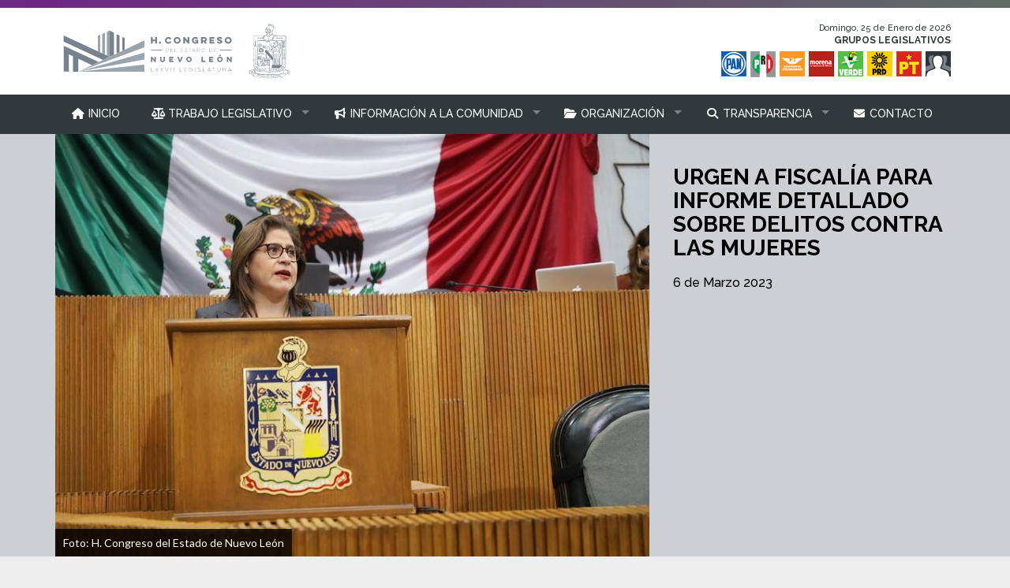

--- FILE ---
content_type: text/html; charset=UTF-8
request_url: https://www.hcnl.gob.mx/sala_de_prensa/2023/03/urgen_a_fiscalia_para_informe_detallado_sobre_delitos_contra_las_mujeres.php
body_size: 28943
content:
<!DOCTYPE html>
<html lang="es">
<head>
<meta charset="utf-8" />
<title>H. Congreso de Nuevo León | URGEN A FISCALÍA PARA INFORME DETALLADO SOBRE DELITOS CONTRA LAS MUJERES</title>

<meta name="viewport" content="width=device-width, initial-scale=1">



<meta name='Description' content='Portal Oficial del H. Congreso del Estado de Nuevo León' />
<meta name='Keywords' content='Congreso, Nuevo León, México, Monterrey, PRI, PAN, Diputados Independientes, Movimiento Ciudadano, PT, Verde, Nueva Alianza' />
<meta name='Distribution' content='global' />
<meta name='Robots' content='index,follow' />

<!-- start social profiles (https://developers.google.com/structured-data/customize/social-profiles) -->
 <script type="application/ld+json">
 { 
 "@context" : "http://schema.org",
 "@type" : "Organization",
 "name" : "H. Congreso del Estado de Nuevo León",
 "url" : "https://www.hcnl.gob.mx",
 "logo": "https://www.hcnl.gob.mx/logo.png",
 "sameAs" : [ 
 "https://www.facebook.com/congresonl",
 "http://www.twitter.com/congresonl",
 "https://www.instagram.com/congresonl/",
 "https://www.youtube.com/channel/UCilaIVnQ5M_4xUISqG8WN9Q"
 ]
 }
 </script>
 <!-- end social profiles -->



<!--METAS PARA FACEBOOK-->

<link rel="canonical" href="https://www.hcnl.gob.mx/sala_de_prensa/2023/03/urgen_a_fiscalia_para_informe_detallado_sobre_delitos_contra_las_mujeres.php" />
<meta property='og:locale' content='es_ES'/>
<meta property='og:title' content='URGEN A FISCALÍA PARA INFORME DETALLADO SOBRE DELITOS CONTRA LAS MUJERES'/>
<meta property='og:url' content='https://www.hcnl.gob.mx/sala_de_prensa/2023/03/urgen_a_fiscalia_para_informe_detallado_sobre_delitos_contra_las_mujeres.php'/>
<meta property='og:site_name' content='H. Congreso del Estado de Nuevo León'/>
<meta property='og:type' content='article'/>
<meta property='og:image' content='https://www.hcnl.gob.mx/sala_de_prensa/imagenes/2023030607.jpg'/>
<meta property="og:description" content="La Diputada Sandra Pámanes presentó un exhorto para que la Fiscalía General de Justicia local envíe al Congreso del Estado un informe detallado sobre las denuncias vigentes por delitos cometidos contra las mujeres en la entidad." />
<meta property="fb:app_id" content="966242223397117" />

<!--Estilos Generales-->
<link rel="stylesheet" href="https://www.hcnl.gob.mx/estilos2017.css?v=1.2" type="text/css" />

 
<!-- jQuery -->
<script src="https://code.jquery.com/jquery-latest.min.js"></script>


<!--Bootstrap-->
<link rel="stylesheet" href="https://www.hcnl.gob.mx/tema2017/bootstrap/css/bootstrap.css" type="text/css" />
<script src="https://www.hcnl.gob.mx/tema2017/bootstrap/js/bootstrap.min.js"></script>


<!--Fuentes-->
<link href="https://fonts.googleapis.com/css?family=Raleway:500,700,800,900" rel="stylesheet">
<link href="https://fonts.googleapis.com/css?family=Lato:400,700" rel="stylesheet">


<!--Legacy Scripts-->
<script type="text/javascript" src="https://www.hcnl.gob.mx//js/scripts.js"></script>   





<!-- Icon Library -->
<script src="https://use.fontawesome.com/9116f367e5.js"></script>


<script type="text/javascript" src='https://www.hcnl.gob.mx//js/jquery.adaptive-backgrounds.js'></script>

 <script type="text/javascript">

   $(document).ready(function(){
    $.adaptiveBackground.run({
      normalizeTextColor: true,
      exclude: [ 'rgb(0,0,0)', 'rgba(255,255,255)'],
      shadeVariation: true,
      shadePercentage: .1,
      normalizedTextColors:  {
    light:      "#fff",
    dark:       "#000"
  }
    })
  });

  </script>


<style>
.nota-title {
margin:40px 0px 20px 10px;
font-family: Raleway, sans-serif !important;
font-weight: 700 !important;
font-size: 28px;

}


.fecha-nota {
margin:20px 0px 20px 10px;
font-family: Raleway, sans-serif !important;
font-weight: 500 !important;
font-size: 16px;

}

</style>

<!--Structured Data-->
<script type="application/ld+json">
{
  "@context": "https://schema.org",
  "@type": "NewsArticle",
  "headline": "URGEN A FISCALÍA PARA INFORME DETALLADO SOBRE DELITOS CONTRA LAS MUJERES",
  "image": [
    "https://www.hcnl.gob.mx/sala_de_prensa/imagenes/2023030607.jpg"
   ],
  "datePublished": "2023-03-06T18:48:51Z",
  "dateModified": "2023-03-06T18:48:51Z",
  "publisher": {
    "@type": "Organization",
    "name": "H. Congreso del Estado de Nuevo León",
    "logo": {
      "@type": "ImageObject",
      "url": "https://www.hcnl.gob.mx/sala_de_prensa/imagenes/sd-logo.png"
    }
  },
  "author": {
    "@type": "Organization",
    "name": "H. Congreso del Estado de Nuevo León"
  },
  "mainEntityOfPage": {
    "@type": "WebPage",
    "@id": "https://www.hcnl.gob.mx/sala_de_prensa/2023/03/urgen_a_fiscalia_para_informe_detallado_sobre_delitos_contra_las_mujeres.php"
  }
}
</script>


</head>

<body style="padding-top: 0 !important;">



<!--Comienza el header-->

 
<main>
	<div class="container-fluid" style="background-color: #ffffff;">
	
	<!-- Saltar al contenido -->
	<a class="skip-link" href='#contenido'>Ir al contenido principal</a>
	
		<div class="row">
			<div class="barrasup">
			</div>
		</div>
		
		
		<div class="header-content">
		
		
			<a href="https://www.hcnl.gob.mx/"><img src="http://www.hcnl.gob.mx/imageneslxxvii/logo-nv.png" alt="H. Congreso del Estado de Nuevo León" srcset="https://www.hcnl.gob.mx/imageneslxxvii/logo-nv.svg" class="logo"></a>
		
		
		<style>
	
	.skip-link {
	  background: #31393c;
	  color: #fff !important;
	  text-decoration:none;
	  font-weight: 700;
	  left: 50%;
	  padding: 10px;
	  position: absolute;
	  transform: translateY(-100%);
	}
	
	.skip-link:focus {
	  transform: translateY(0%);
	}
	
	
	.skip-link {
	  /* Same as  before */
	  transition: transform 0.3s;
	}
		
	
		
		@media only screen and (max-width: 767px){
	.logo {
		width: 214px;
		height: 70px;
		margin-left: 10px;
		float: left;
	}
	
	
	
	
	
	
	}
		</style>
		

        
	
		<!--<img src="https://www.hcnl.gob.mx/imagenes/listonrosa.png" alt="Gobierno del Estado de Nuevo León" class="escudo">-->
        <img src="https://www.hcnl.gob.mx/imageneslxxvii/escudo.png" alt="Gobierno del Estado de Nuevo León" srcset="https://www.hcnl.gob.mx/imageneslxxvii/escudo.svg" class="escudo">
	
				<div class="gruposlegislativos">
		
					<div class="fecha"><script>fecha()</script></div><br>
		
				<a href="https://www.hcnl.gob.mx/organizacion/grupos_legislativos.php"><span>Grupos Legislativos</span></a><br>	
		
							<div class="gl">
								
								<a href="https://www.hcnl.gob.mx/glindependiente/" target="_blank" aria-label="Micrositio Grupo Legislativo Independientes - Se abrirá en una nueva ventana"><img src="https://www.hcnl.gob.mx/tema2017/imagenes/hind.png" alt="Independientes" /></a>
								
								<a href="https://www.hcnl.gob.mx/glpt/" target="_blank" aria-label="Micrositio Grupo Legislativo PT - Se abrirá en una nueva ventana"><img src="https://www.hcnl.gob.mx/tema2017/imagenes/hpt.png" alt="PT" /></a>
								
								
								<a href="https://www.hcnl.gob.mx/glprd/" target="_blank" aria-label="Micrositio Grupo Legislativo PRD - Se abrirá en una nueva ventana"><img src="https://www.hcnl.gob.mx/tema2017/imagenes/hprd.png" alt="PRD" /></a>
								
								<a href="https://www.hcnl.gob.mx/glpvem/" target="_blank" aria-label="Micrositio Grupo Legislativo PVEM - Se abrirá en una nueva ventana"><img src="https://www.hcnl.gob.mx/tema2017/imagenes/hpvem.png" alt="PVEM" /></a>
								
							
								<a href="https://www.hcnl.gob.mx/glmorena/" target="_blank" aria-label="Micrositio Grupo Legislativo Morena - Se abrirá en una nueva ventana"><img src="https://www.hcnl.gob.mx/tema2017/imagenes/hmorena02.png" alt="MORENA" /></a>
								
								<a href="https://www.hcnl.gob.mx/glpmc/" target="_blank" aria-label="Micrositio Grupo Legislativo Movimiento Ciudadano - Se abrirá en una nueva ventana"><img src="https://www.hcnl.gob.mx/tema2017/imagenes/hmc.png" alt="MOVIMIENTO CIUDADANO" /></a>
	
								<a href="https://www.hcnl.gob.mx/glpri/index.php" target="_blank" aria-label="Micrositio Grupo Legislativo PRI - Se abrirá en una nueva ventana"><img src="https://www.hcnl.gob.mx/tema2017/imagenes/hpri.png" alt="PRI" /></a>
								
								<a href="https://www.hcnl.gob.mx/glpan/" target="_blank" aria-label="Micrositio Grupo Legislativo PAN - Se abrirá en una nueva ventana"><img src="https://www.hcnl.gob.mx/tema2017/imagenes/hpan.png" alt="PAN" /></a>
							
				</div>
		
				</div><!--termina grupos legislativos-->
		
		</div><!--termina el header content-->
		
	</div><!--termina el header-->
	
	
	
	<div id="cssmenu" role="navigation">
	  <ul >
		 <li class="active"><a href="https://www.hcnl.gob.mx"><span><i class="fa fa-fw fa-home" aria-hidden="true"></i> INICIO</span></a></li>
		 <li class="has-sub"><a href="#" role="button" aria-haspopup="true" aria-expanded="false" class="navsubmenu"><span><i class="fa fa-fw fa-balance-scale"></i> TRABAJO LEGISLATIVO</span></a>
			<ul>
			   <li><a href="https://www.hcnl.gob.mx/que_hacemos/"><span>¿Qué Hacemos?</span></a></li>
			   <li><a href="https://www.hcnl.gob.mx/historia_del_congreso_del_estado_de_nuevo_leon/"><span>Historia del H. Congreso de N.L.</span></a></li>
			   <li class="has-sub"><a href="https://www.hcnl.gob.mx/trabajo_legislativo/leyes/" role="button" aria-haspopup="true" aria-expanded="false" class="navsubmenu"><span>Leyes</span></a>
			   
			   <ul>
			   <li><a href="https://www.hcnl.gob.mx/trabajo_legislativo/leyes/"><span>Leyes</span></a></li>
			   <li><a href="https://www.hcnl.gob.mx/trabajo_legislativo/leyes/acuerdos.php"><span>Acuerdos</span></a></li>
			   <li><a href="https://www.hcnl.gob.mx/trabajo_legislativo/leyes/decretos.php"><span>Decretos</span></a></li>
			   <li><a href="https://www.hcnl.gob.mx/trabajo_legislativo/leyes/codigos.php"><span>Códigos</span></a></li>
			   <li><a href="https://www.hcnl.gob.mx/trabajo_legislativo/leyes/reglamentos.php"><span>Reglamentos</span></a></li>
			   <li><a href="https://www.hcnl.gob.mx/trabajo_legislativo/leyes/paquete_fiscal.php"><span>Paquete Fiscal</span></a></li>
			   <li><a href="https://www.hcnl.gob.mx/trabajo_legislativo/leyes/abrogadas.php"><span>Leyes Abrogadas</span></a></li>
			   </ul>
			   
			   
			   </li>
			   <li><a href="https://www.hcnl.gob.mx/iniciativas_lxxvii/"><span>Iniciativas</span></a></li>
			   <li><a href="https://www.hcnl.gob.mx/pdf/proceso_legislativo.pdf"><span>Proceso Legislativo</span></a></li>
			   <li class="has-sub"><a href="#" role="button" aria-haspopup="true" aria-expanded="false" class="navsubmenu"><span>Oficialía Mayor</span></a>
					 
				  <ul>
				     <li><a href="https://www.hcnl.gob.mx/gaceta_legislativa/"><span>Gaceta Legislativa</span></a></li>

					 <li class="has-sub"><a href="#" role="button" aria-haspopup="true" aria-expanded="false" class="navsubmenu"><span>Actas</span></a>
						<ul>
						   <li><a href="https://www.hcnl.gob.mx/trabajo_legislativo/actas_sesiones.php"><span>Actas de Sesiones</span></a></li>
						   <li><a href="https://www.hcnl.gob.mx/trabajo_legislativo/actas_comisiones.php"><span>Actas de Comisiones</span></a></li>
						</ul>
					 </li>
					 <li><a href="https://www.hcnl.gob.mx/trabajo_legislativo/diario_debates.php"><span>Diario de Debates</span></a></li>
					 <li><a href="https://www.hcnl.gob.mx/trabajo_legislativo/dictamenes.php"><span>Dictámenes</span></a></li>
					 <li><a href="https://www.hcnl.gob.mx/trabajo_legislativo/leyes/extractos.php"><span>Extractos</span></a></li>
					 <li><a href="https://www.hcnl.gob.mx/trabajo_legislativo/informes.php"><span>Informe de Oficialía Mayor</span></a></li>
					 
				  </ul>
			   </li>
			   
	
			   <li><a href="https://www.hcnl.gob.mx/trabajo_legislativo/agenda_legislativa.php"><span>Agenda Legislativa</span></a></li>
			   <li class="has-sub"><a href="#" role="button" aria-haspopup="true" aria-expanded="false" class="navsubmenu"><span>Lista de Asistencia</span></a>
				  <ul>
					 <li><a href="https://www.hcnl.gob.mx/trabajo_legislativo/asistencia_sesiones.php"><span>Asistencia en Sesiones</span></a></li>
					 <li><a href="https://www.hcnl.gob.mx/trabajo_legislativo/asistencia_comisiones.php"><span>Asistencia en Comisiones</span></a></li>
				  </ul>
			   </li>
			   <li><a href="https://www.hcnl.gob.mx/calendario.php"><span>Calendario</span></a></li>
			   <li><a href="https://www.hcnl.gob.mx/trabajo_legislativo/orden.php"><span>Orden del Día</span></a></li>
			   <li><a href="https://www.hcnl.gob.mx/trabajo_legislativo/votacion_sesiones.php"><span>Votaciones en Sesiones</span></a>
			   </li>
			   <li><a href="https://www.hcnl.gob.mx/organizacion/comites/comite_de_seguimiento_a_acuerdos/"><span>Informe de Seguimiento de Acuerdos</span></a></li>
			</ul>
		 </li>
		 <li class="has-sub"><a href="#" role="button" aria-haspopup="true" aria-expanded="false" class="navsubmenu"><span><i class="fa fa-fw fa-bullhorn" aria-hidden="true"></i> INFORMACIÓN A LA COMUNIDAD</span></a>
			<ul>
			
			
			
	
			   <li><a href="https://www.hcnl.gob.mx//sala_de_prensa/"><span>Sala de Prensa</span></a></li>
			
			   <li><a href="https://www.hcnl.gob.mx/informacion_a_la_comunidad/convocatoria_publica.php"><span>Convocatorias Públicas</span></a></li>
			   <li><a href="https://www.hcnl.gob.mx/informacion_a_la_comunidad/consulta_ciudadana.php"><span>Consultas Ciudadanas</span></a></li>
			   <li><a href="https://www.hcnl.gob.mx/informacion_a_la_comunidad/mesas-de-trabajo.php"><span>Mesas de Trabajo</span></a></li>
			   <li><a href="https://www.hcnl.gob.mx/prevencion_y_erradicacion_de_la_violencia_contra_las_mujeres/">Prevención y Erradicación de la Violencia en Contra las Mujeres</a></li>
			   <li><a href="https://www.hcnl.gob.mx/comision_de_asuntos_migratorios/"><span>Información para Migrantes, Paisanos y Ex-Braceros</span></a></li>
			   <li><a href="https://www.hcnl.gob.mx/preguntas_frecuentes/"><span>Preguntas Frecuentes</span></a></li>
			   
			   <li><a href="https://www.hcnl.gob.mx/distritacion_local_y_federal/"><span>Distritación Local y Federal</span></a></li>
			   
			   
	
		 </ul>
		 </li>
		 <li class="has-sub"><a href="#" role="button" aria-haspopup="true" aria-expanded="false" class="navsubmenu"><span><i class="fa fa-fw fa-folder-open" aria-hidden="true"></i> ORGANIZACIÓN</span></a>
			<ul>
			   <li><a href="https://www.hcnl.gob.mx/organizacion/diputados.php"><span>Diputadas y Diputados</span></a></li>
			   <li><a href="https://www.hcnl.gob.mx/organizacion/distritos.php"><span>Ubica a tu Diputada o Diputado</span></a></li>
			   <li><a href="https://www.hcnl.gob.mx/sesiones-en-vivo/"><span>Congreso en Vivo</span></a></li>
			   <li><a href="https://www.hcnl.gob.mx/organizacion/comisiones.php"><span>Comisiones</span></a></li>
			  <li><a href="https://www.hcnl.gob.mx/organizacion/comisiones_especiales.php"><span>Comisiones Especiales</span></a></li>
			   <li><a href="https://www.hcnl.gob.mx/organizacion/comisiones-temporales.php"><span>Comisiones Temporales</span></a></li>
			   <li><a href="https://www.hcnl.gob.mx/organizacion/comites.php"><span>Comités</span></a></li>
			   <li><a href="https://www.hcnl.gob.mx/organizacion/mesa_directiva.php"><span>Mesa Directiva</span></a></li>
			   <li><a href="https://www.hcnl.gob.mx/organigrama/"><span>Organigrama</span></a></li>
			   <li><a href="https://www.hcnl.gob.mx/organizacion/directorio.php"><span>Directorio</span></a></li>
			   <li><a href="https://www.hcnl.gob.mx/organizacion/grupos_legislativos.php"><span>Grupos Legislativos</span></a></li>
			   <li><a href="https://computos2021.ceenl.mx/R02D.htm" target="_blank"><span>Resultado de Votaciones 2021</span></a></li>
			   <li><a href="https://www.hcnl.gob.mx/proceso_de_eleccion_de_diputados/"><span>Proceso de Elección de Diputados</span></a></li>
			<!--<li><a href="https://www.hcnl.gob.mx//pdf/curules.pdf" target="_blank"><span>Repartición de Curules</span></a></li>-->
			</ul>
		 </li>
		 <li class="has-sub"><a href="https://www.hcnl.gob.mx/transparencia/" role="button" aria-haspopup="true" aria-expanded="false" class="navsubmenu"><span><i class="fa fa-fw fa-search" aria-hidden="true"></i> TRANSPARENCIA</span></a>
			<ul>
	
	<li><a href="https://www.hcnl.gob.mx/transparencia/">Obligaciones de Transparencia</a></li>
	
	<li><a href="https://www.hcnl.gob.mx/transparencia/funcion-legislativa.php">Función Legislativa. Artículo 49</a></li>
			
			<li><a href="https://www.hcnl.gob.mx/transparencia/transparencia_proactiva.php">Transparencia Proactiva</a></li>
			
			<li><a href="https://www.hcnl.gob.mx/transparencia/contabilidad.php"><span>Ley General de Contabilidad Gubernamental</span></a></li>
			<li><a href="https://www.hcnl.gob.mx/transparencia/disciplina-financiera.php"><span>Ley de Disciplina Financiera de las Entidades Federativas y los Municipios</span></a></li>
			
			<li><a href="https://www.hcnl.gob.mx/transparencia/comision_transparencia.php">Comité de Transparencia</a></li>
			   <li><a href="https://www.hcnl.gob.mx/transparencia/solicitud_informacion.php"><span>Solicitud de Transparencia</span></a></li>
			   <li><a href="https://www.hcnl.gob.mx/transparencia/denuncia_ciudadana.php"><span>Denuncia Ciudadana</span></a></li>
			
            <li><a href="https://www.hcnl.gob.mx/transparencia/licitaciones/">Licitaciones Públicas</a></li>
            
            <li><a href="http://www.asenl.gob.mx/" target="_blank"><span>Auditoría Superior del Estado</span></a></li>
			   <li><a href="https://www.hcnl.gob.mx//parlamento_abierto/"><span>Parlamento Abierto</span></a></li>     
			<li><a href="https://www.hcnl.gob.mx/privacidad/">Avisos de Privacidad</a></li>
            <li><a href="https://hcnlservicios.com/proveedores/" target="_blank">Curso a Proveedores</a></li>
	
		 </ul>
		 </li>
		 <li><a href="https://www.hcnl.gob.mx/contacto.php"><span><i class="fa fa-fw fa-envelope" aria-hidden="true"></i> CONTACTO</span></a></li>
	  </ul>
	  
	  
	  
	  <script>
	  $('#cssmenu').prepend('<div id="indicatorContainer"><div id="pIndicator"><div id="cIndicator"></div></div></div>');
	  var activeElement = $('#cssmenu>ul>li:first');
	  
	  $('#cssmenu>ul>li').each(function() {
		if ($(this).hasClass('active')) {
		  activeElement = $(this);
		}
	  });
	  
	  var posLeft = activeElement.position().left;
	  var elementWidth = activeElement.width();
	  posLeft = posLeft + elementWidth/2 -6;
	  if (activeElement.hasClass('has-sub')) {
		posLeft -= 6;
	  }
	  
	  $('#cssmenu #pIndicator').css('left', posLeft);
	  var element, leftPos, indicator = $('#cssmenu pIndicator');
		
	  $("#cssmenu>ul>li").hover(function() {
		element = $(this);
		var w = element.width();
		if ($(this).hasClass('has-sub')) {
		  leftPos = element.position().left + w/2 - 12;
		} else {
		  leftPos = element.position().left + w/2 - 6;
		}
		$('#cssmenu #pIndicator').css('left', leftPos);
	  }, function() {
		$('#cssmenu #pIndicator').css('left', posLeft);
	  });
	  
	  $('#cssmenu>ul').prepend('<li id="menu-button"><a>Menu</a></li>');
	  $( "#menu-button" ).click(function(){
		if ($(this).parent().hasClass('open')) {
		  $(this).parent().removeClass('open');
		}
		else {
		  $(this).parent().addClass('open');
		}
	  });
	  
	  
	  </script>
	  
	  
	  
	  
	</div>
	
	<script>
		var navButton = document.querySelector('.navsubmenu');
	navButton.addEventListener('mouseover', function() {
		let expanded = this.getAttribute('aria-expanded') === 'true' || false;
		this.setAttribute('aria-expanded', !expanded);   
	});
	
	
	</script>
	
	<div id="contenido"> 

<!--termina el menu-->



<div class="container-fluid" id="nota">


<div class="container">

<div class="row">





<div class="col-md-8" style="position:relative;">

<div style="position:absolute; bottom:0; left:10px; 
background-color: rgba(0, 0, 0, 0.8);
background: rgba(0, 0, 0, 0.8);
color: #fff;
padding:10px;
">
Foto: H. Congreso del Estado de Nuevo León
</div>



<img src="https://www.hcnl.gob.mx/sala_de_prensa/imagenes/2023030607.jpg" data-adaptive-background data-ab-parent='#nota' class="img-responsive center-block">




</div>

<div class="col-md-4">
<div class="nota-title">URGEN A FISCALÍA PARA INFORME DETALLADO SOBRE DELITOS CONTRA LAS MUJERES</div>
<div class="fecha-nota"> 6 de Marzo 2023</div>

<div class="addthis_inline_share_toolbox" style="margin:10px"></div>		
</div>


</div>


</div>

</div>

<div class="container" id="cuerpo" style="margin-top: 20px; margin-bottom:50px;"><!--comienza cuerpo-->






<div class="row">


<div class="col-md-12">
<ul class="breadcrumb" style="background-color:#fff">
    <li><a href="https://www.hcnl.gob.mx/">Inicio</a></li>
    <li><a href="https://www.hcnl.gob.mx/sala_de_prensa/">Sala de Prensa</a></li>
	<li class="active">URGEN A FISCALÍA PARA INFORME DETALLADO SOBRE DELITOS CONTRA LAS MUJERES</li>
</ul>
</div>

<div class="col-md-12">

<div class="panel panel-default">
  <div class="panel-body">
  
  <h3>URGEN A FISCALÍA PARA INFORME DETALLADO SOBRE DELITOS CONTRA LAS MUJERES</h3>
  
  <h5>Monterrey,  6 de Marzo 2023</h5>
  
  
  	<div style="margin-top: 20px; padding-top:20px; font-size:110%; border-top: 4px solid #ff6600;">
    <p>La Diputada Sandra Pámanes presentó un exhorto para que la Fiscalía General de Justicia local envíe al Congreso del Estado un informe detallado sobre las denuncias vigentes por delitos cometidos contra las mujeres en la entidad.</p>
<p>En el informe, indicó la legisladora, deberán precisar las acciones que se encuentran realizando para atender a las mujeres que fueron víctimas de violencia, así como garantizar que las investigaciones se lleven a cabo con perspectiva de género.</p>
<p>Asimismo, se pide un informe estadístico del estado de cada uno de los procesos judiciales; es decir, si están vigentes, o el tipo de sanción que se dio en los casos que ya fueron concluidos.</p>
<p>"Esta violencia puede tener diversas manifestaciones como lo son la violencia familiar, la trata de personas, el abuso sexual, entre otras, siendo el feminicidio la expresión máxima de la misma", dijo la Diputada.</p>
<p>Pámanes refirió que, según cifras del Secretariado Ejecutivo del Sistema Nacional de Seguridad Pública, al cierre del 2021, se registró que 227 de cada 100 mil mujeres fueron víctimas de algún tipo de violencia en México.</p>
<p>Sin embargo, la cifra podría ser mayor ya que no todos los delitos son denunciados por las mujeres, en especial, aquellos que son por causas de género.</p>
<p>Refirió también que, durante el 2022, Nuevo León cerró el año con 22 mil 480 denuncias por violencia familiar, y mil 825 casos por abuso sexual, delitos de los cuales comúnmente la víctima es una mujer.</p>
<p>"En vísperas del 8 y 9 de marzo donde conmemoramos la lucha contra el feminicidio, así como cualquier violencia en contra de las mujeres, debemos exigir que todos los involucrados en materia de seguridad pública, sigan creando e implementando protocolos de atención, prevención y erradicación de cualquier tipo de violencia", comentó la legisladora.</p>
    
    </div>
    
  </div>
</div>

	
	






</div><!--termina la columna-->







</div><!--termina row-->

</div><!--termina cuerpo-->


<!--FOOTER-->


 
</div>
</main>
<!--FOOTER-->
<footer>
<div class="container">
	<div class="row">
  		<div class="col-md-12 text-center">

			<h2><i class="fa fa-map-marker" aria-hidden="true" style="color: #ff3c00;"></i> Visítanos, el H. Congreso de Nuevo León es tu casa.</h2>
		</div>
	</div>
</div>




<div class="container-fluid" style="background-color: #fff;">


<div onclick="window.open('https://www.google.com/maps/place/H.+Congress+of+Nuevo+Le%C3%B3n/@25.669226,-100.310922,17z/data=!4m5!3m4!1s0x0:0xea7d0cfe8bdb3748!8m2!3d25.669081!4d-100.310949?hl=en-US','nuevaventana');"
 class="mapa" style="width:100%; height:280px; background-image: url(https://www.hcnl.gob.mx/imagenes/mapa.png);
  background-size: cover; background-position: center center; cursor: pointer;" role="button" aria-label="Mapa de Ubicación del Congreso de Nuevo León. Se abrirá en una nueva ventana" tabindex="0"></div>

</div>




<div class="container-fluid" style="background-color: #31393C;">
	
	<div class="container footer">
	<div class="row" style="padding: 30px 0;">


		<div class="col-md-4" style="color: #fff !important; display: initial;">


			
			<img src="https://www.hcnl.gob.mx/imagenes2016/escudonlfooter.png" alt="Estado de Nuevo León" class="pull-left" style="margin-right: 10px;"/>

			<p style="margin-top: 20px;">Palacio Legislativo<br> 
			Matamoros 555 Ote, Centro<br>
			Monterrey, Nuevo León<br>
			México C.P. 64000<br>
			</p>

			
		</div>
		
		<div class="col-md-4" style="color: #fff !important; ">

			<h2 style="color: #fff !important; margin-top: 10px;">81815-09500<br>
			800-813-HCNL</h2>
		</div>



		<div class="col-md-4" style="color: #fff !important; display: inline-block;">

<script>
function submitQuery() {
window.location = 'https://www.hcnl.gob.mx/buscador.php?q='
+ encodeURIComponent(
document.getElementById('query-input').value);
return false;
}
</script>


<form onsubmit="return submitQuery()" name="Buscador" action="https://www.hcnl.gob.mx/buscador.php" style="margin: 0 0 10px 0" role="search">
<div class="input-group" style="max-width:85%">
      <input name="q" id="query-input" type="search" class="form-control buscadorgoogle" placeholder="Buscar en hcnl.gob.mx..." aria-label="Buscar en hcnl.gob.mx">
      <span class="input-group-btn">
    <button class="btn btn-default" type="submit" aria-label="Buscar" name="search"><i class="fa fa-search" aria-hidden="true"></i></button>
      </span>
    </div>
</form>
        
<style>
.buscadorgoogle:focus {
  outline-style: solid;
  outline-width: 3px;
  outline-color: #32a1ce;
}

.redes:hover {
text-decoration:none;
}

@media (min-width: 1100px){
.container {
    max-width: 100%;
}
}

</style>
			
			
			
			<a href="https://www.youtube.com/@HCongresoNL" class="redes" aria-label="Youtube - Se abrirá en una nueva ventana" target="_blank">
			<i class="fa-brands fa-youtube" aria-hidden="true" style="font-size: 24px; color: #fff; padding: 8px 7px; border-radius: 90px; background-color: #d62d20; width: 40px; height: 40px;"></i>
			</a>
			
			<a href="https://www.facebook.com/congresonl" class="redes" aria-label="Facebook - Se abrirá en una nueva ventana" target="_blank">
			<i class="fa-brands fa-facebook-f" aria-hidden="true" style="font-size: 24px; color: #fff; padding: 10px 12px; border-radius: 90px; background-color: #3b5998; width: 40px; height: 40px;"></i>
			</a>
			
			<a href="https://twitter.com/congresonl" class="redes" aria-label="Twitter - Se abrirá en una nueva ventana" target="_blank">
			<i class="fa-brands fa-x-twitter" aria-hidden="true" style="font-size: 24px; color: #fff; padding: 9px; border-radius: 90px; background-color: #000; width: 40px; height: 40px;"></i>
			</a>
        
            <a href="https://www.instagram.com/congresonl" class="redes" aria-label="Instagram - Se abrirá en una nueva ventana" target="_blank">
			<i class="fa-brands fa-instagram" aria-hidden="true" style="font-size: 24px; color: #fff; padding: 8px 10px; border-radius: 90px; background-color: #E1306C; width: 40px; height: 40px;"></i>
			</a>

			<br>
			<small style="margin-top: 10px; display: block;">
			Página Oficial del Congreso del Estado de Nuevo León<br>
			<a href="mailto:webmaster@hcnl.gob.mx">Comentarios al Webmaster</a> | <a href="https://www.hcnl.gob.mx/privacidad/index.php">Aviso de Privacidad</a> 
			</small>
		</div>


	</div>
	</div>


</div>
</footer>

<!--FontAwesome-->
<script src="https://kit.fontawesome.com/a6be6a8f30.js" crossorigin="anonymous"></script>


<!-- Global site tag (gtag.js) - Google Analytics -->
<script async src="https://www.googletagmanager.com/gtag/js?id=G-9L22504YJM"></script>
<script>
  window.dataLayer = window.dataLayer || [];
  function gtag(){dataLayer.push(arguments);}
  gtag('js', new Date());

  gtag('config', 'G-9L22504YJM');
</script>

<!-- Global site tag (gtag.js) - Google Analytics -->
<!--<script async src="https://www.googletagmanager.com/gtag/js?id=UA-18397322-1"></script>
<script>
  window.dataLayer = window.dataLayer || [];
  function gtag(){dataLayer.push(arguments);}
  gtag('js', new Date());

  gtag('config', 'UA-18397322-1');
</script>-->


<script>(function(d){var s = d.createElement("script");s.setAttribute("data-account", "NPxcI1uOqe");s.setAttribute("src", "https://cdn.userway.org/widget.js");(d.body || d.head).appendChild(s);})(document)</script><noscript>Please ensure Javascript is enabled for purposes of <a href="https://userway.org">website accessibility</a></noscript> 



<!--SCRIPTS-->




<!-- Go to www.addthis.com/dashboard to customize your tools --> <script type="text/javascript" src="//s7.addthis.com/js/300/addthis_widget.js#pubid=ra-59e58cf74f516159"></script> 

</body>

</html>